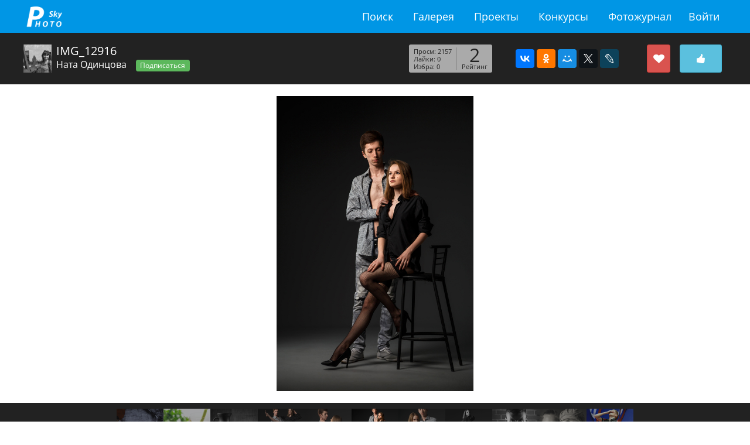

--- FILE ---
content_type: text/html; charset=utf-8
request_url: https://fotosky.ru/photo/276720/img_12916-by-nata_odincova/from-author/
body_size: 10443
content:
<!DOCTYPE html PUBLIC "http://www.w3.org/TR/xhtml1/DTD/xhtml1-strict.dtd">
<html>
<head>
<meta http-equiv="Content-Type" content="text/html; charset=utf-8">
<title>Фотогалерея fotosky - фото IMG_12916. Автор: Ната Одинцова</title>
<meta name="keywords" content="фото IMG_12916. Автор: Ната Одинцова">
<meta name="description" content="Фотографии известных фотохудожников и фотолюбителей">
<meta name="viewport" content="width=device-width, initial-scale=1.0">
<link rel="stylesheet" href="/css/common/bootstrap/v4/bootstrap.min.css" type="text/css">
<link rel="stylesheet" href="/css/common/tether/tether.min.css" type="text/css">
<link rel="stylesheet" href="/css/common/jquery_ui/themes/ui1_10/smoothness/jquery-ui-1.10.3.custom.min.css" type="text/css">
<link rel="stylesheet" href="/css/photosky/common/grid.css" type="text/css">
<link rel="stylesheet" href="/css/photosky/modules/gallery/photo-dialog.css" type="text/css">
<link type="text/css" rel="stylesheet" href="/css/photosky/modules/comments/comments-list.css">
<link type="text/css" rel="stylesheet" href="/css/photosky/modules/comments/reports.css">
<link rel="stylesheet" href="/css/common/jgrowl/jquery.jgrowl.css" type="text/css">
<link rel="stylesheet" href="/css/common/fontawesome/css/font-awesome.min.css" type="text/css">
<script type="text/javascript" src="/js/jquery/jquery-1.11.0.min.js"></script><script type="text/javascript" src="/js/jquery/jquery-migrate-1.2.1.min.js"></script><script type="text/javascript" src="/js/jquery/jquery.jgrowl_minimized.js"></script><script type="text/javascript" src="/js/tether/tether.min.js"></script><script type="text/javascript" src="/js/bootstrap/v4/bootstrap.min.js"></script><script type="text/javascript" src="/js/jquery/ui/jquery-ui-1.10.4.min.js"></script><script type="text/javascript" src="/js/jquery/ui/jquery.ui.datepicker-ru.js"></script><script type="text/javascript" src="/js/photosky/modules/gallery/photo-dialog.js"></script><script type="text/javascript" src="/js/photosky/modules/comments/script.js"></script><script type="text/javascript" src="/js/photosky/modules/comments/reports.js"></script><script type="text/javascript" src="/js/photosky/modules/social/shares.js"></script><script type="text/javascript" src="/js/photosky/modules/social/favorites.js"></script><script type="text/javascript" src="/js/photosky/modules/social/followers.js"></script><script type="text/javascript" src="/js/photosky/modules/social/likes.js"></script><script type="text/javascript" src="/js/photosky/modules/messenger/outer.js"></script><script type="text/javascript" src="/js/photosky/common/support.js"></script><script type="text/javascript" src="//www.gstatic.com/firebasejs/3.6.8/firebase.js"></script><script type="text/javascript" src="/js/photosky/common/firebase_subscribe.js"></script><script src="//yastatic.net/es5-shims/0.0.2/es5-shims.min.js"></script><script src="//yastatic.net/share2/share.js"></script><link rel="stylesheet" href="/css/photosky/modules/gallery/photo-page.css" type="text/css">
<link rel="stylesheet" href="/css/photosky/modules/users/users-list.css" type="text/css">
<link rel="stylesheet" href="/css/photosky/modules/social/common.css" type="text/css">
<script type="text/javascript" src="/js/photosky/modules/gallery/photo-page.js"></script><link rel="icon" href="https://fotosky.ru/favicon.ico" type="image/x-icon">
</head>
<body><div id="wraper">
<div id="header"><div class="in adoptive">
<div class="logo"><a href="/">fotosky.ru</a></div>
<ul class="right">
<li class="menu-toggle"><a href="#"></a></li>
<li><a href="/login/">Войти</a></li>
</ul>
<ul class="middle">
<li><a href="/search/photos/">Поиск</a></li>
<li><a href="/popular/">Галерея</a></li>
<li><a href="/fotozhurnal/proekty/">Проекты</a></li>
<li><a href="/fotozhurnal/konkursy/contests/">Конкурсы</a></li>
<li><a href="/fotozhurnal/">Фотожурнал</a></li>
</ul>
<div class="cl"></div>
</div></div>
<div id="content"><div class="photo page">
<div class="infobar"><div class="adoptive">
<div class="right">
<div class="likebar" oid="276720" title="Лайкнуть"></div>
<div class="favbar" oid="276720" title="Добавить в избранное"></div>
<div class="shares" u="http://fotosky.ru/photo/276720/"><div class="ya-share2" data-services="vkontakte,facebook,odnoklassniki,moimir,gplus,twitter,lj"></div></div>
<div class="stats">
<div class="rating">
<div class="total">2</div>
<div class="title">Рейтинг</div>
</div>
<ul>
<li>Просм: 2157</li>
<li>Лайки: 0</li>
<li>Избра: 0</li>
</ul>
</div>
</div>
<div class="left">
<a class="avatar" href="/novinka-41/"><img src="/thumbnails/users/crop_300x300/88bd22e4121c6d6838fbd80db082d306.jpeg"></a><h1>IMG_12916</h1>
<a class="author" href="/novinka-41/">Ната Одинцова</a><button class="btn btn-success btn-sm followbar" data-oid="273745">Подписаться</button>
</div>
</div></div>
<div class="image"><a href="" data-photo-id="276720"><img src="/thumbnails/gallery/resize_900x900/bb2f914364464b69199691ed267deb67.jpg" alt="IMG_12916"></a></div>
<div class="navigation"><div class="items">
<div class="item"><a href="/photo/276753/nevinnost_ne_vernesh-by-maruzka/from-author/" title="Невинность не вернешь"><img src="/thumbnails/gallery/crop_320x320/80b895b789dde9e21f9845c85fc12346.jpg" alt="Невинность не вернешь"></a></div>
<div class="item"><a href="/photo/276734/sok_tomatnyj-1-by-pro-memoria/from-author/" title="сок томатный-1"><img src="/thumbnails/gallery/crop_320x320/1716ae72bf1aface3f5af20b1d0185a2.jpg" alt="сок томатный-1"></a></div>
<div class="item"><a href="/photo/276728/s_zelenym_yablokom-by-aleksej_mezencev/from-author/" title="С зеленым яблоком"><img src="/thumbnails/gallery/crop_320x320/7842d078fd878543848d1fc75721d4d6.jpg" alt="С зеленым яблоком"></a></div>
<div class="item"><a href="/photo/276722/img_2926-by-nata_odincova/from-author/" title="IMG_2926"><img src="/thumbnails/gallery/crop_320x320/5bc39a600f35a535ae9dc9d3a011b542.jpg" alt="IMG_2926"></a></div>
<div class="item"><a href="/photo/276721/img_2879-by-nata_odincova/from-author/" title="IMG_2879"><img src="/thumbnails/gallery/crop_320x320/95a668e7ed57f75abeed8449908d10a6.jpg" alt="IMG_2879"></a></div>
<div class="item current"><img src="/thumbnails/gallery/crop_320x320/444c5e9e74e4476e82d347ef5829a08d.jpg" alt="IMG_12916"></div>
<div class="item"><a href="/photo/276719/img_12881-by-nata_odincova/from-author/" title="IMG_12881"><img src="/thumbnails/gallery/crop_320x320/9f42d32c50e571dcc29edb8cd3a4b49f.jpg" alt="IMG_12881"></a></div>
<div class="item"><a href="/photo/276718/img_2930-by-nata_odincova/from-author/" title="IMG_2930"><img src="/thumbnails/gallery/crop_320x320/ac9bc7176720fc562b829473a5dfa487.jpg" alt="IMG_2930"></a></div>
<div class="item"><a href="/photo/276695/-by-dmitrij/from-author/" title="."><img src="/thumbnails/gallery/crop_320x320/6489648022a618c7af6446fe81d9db67.jpg" alt="."></a></div>
<div class="item"><a href="/photo/276689/bliznecy-by-dmitrij/from-author/" title="Близнецы"><img src="/thumbnails/gallery/crop_320x320/4d06143e4262e079a12810b73c684a08.jpg" alt="Близнецы"></a></div>
<div class="item"><a href="/photo/276686/a_pobeda_byla_tak_blizka-by-sergej_klyucharyov/from-author/" title="А победа была так близка..."><img src="/thumbnails/gallery/crop_320x320/4c75a3b199bdd2812b14a0d7c92ddced.jpg" alt="А победа была так близка..."></a></div>
</div></div>
<div class="bottom adoptive">
<div class="keywords"><ul></ul></div>
<div class="dual-cols">
<div class="sidebar right"><div class="details">
<h3>Подробности</h3>
<dl>
<dt>Бренд камеры: </dt>
<dd>Canon</dd>
</dl>
<dl>
<dt>Камера: </dt>
<dd>Canon EOS 6D</dd>
</dl>
<dl>
<dt>Объектив: </dt>
<dd>Canon EF 24-105mm f/4L IS</dd>
</dl>
<dl>
<dt>Версия Exif: </dt>
<dd>0230</dd>
</dl>
<dl>
<dt>Выдержка: </dt>
<dd>1/125 sec</dd>
</dl>
<dl>
<dt>Число диафрагмы: </dt>
<dd>f/6.7</dd>
</dl>
<dl>
<dt>ISO: </dt>
<dd>100</dd>
</dl>
<dl>
<dt>Дата создания: </dt>
<dd>2018:01:24 12:42:14</dd>
</dl>
<dl>
<dt>Тип экспозамера: </dt>
<dd>Spot</dd>
</dl>
<dl>
<dt>Фокусное расстояние: </dt>
<dd>105.0 mm</dd>
</dl>
<dl>
<dt>Метод экспозиции: </dt>
<dd>Manual</dd>
</dl>
<dl>
<dt>Баланс белого: </dt>
<dd>Auto</dd>
</dl>
</div></div>
<div class="padder right"><div class="description empty">
			Описание отсуствует
		</div></div>
</div>
</div>
<div class="advanced"><div class="dual-cols adoptive">
<div class="sidebar right">
<div class="users list">
<h2>Добавили в избранное</h2>
<div class="items empty">
			пусто
		</div>
</div>
<div class="users list">
<h2>Лайкнули</h2>
<div class="items empty">
			пусто
		</div>
</div>
</div>
<div class="padder right"><div class="comments list">
<h2>Комментарии</h2>
<div class="add">
<form action="" method="post">
<input type="hidden" name="target_id" value="276720"><div class="body"><div class="pad"><textarea name="body" placeholder="Ваш комментарий"></textarea></div></div>
<div class="send">Отправить</div>
</form>
<div class="node"></div>
</div>
<div class="items"><div class="node"></div></div>
</div></div>
</div></div>
</div></div>
<div id="footer">
<div class="adoptive">
<div class="pull-xs-right"><ul>
<li><a href="/search/photos/">Поиск</a></li>
<li><a href="/popular/">Галерея</a></li>
<li><a href="/fotozhurnal/proekty/">Проекты</a></li>
<li><a href="/fotozhurnal/konkursy/contests/">Конкурсы</a></li>
<li><a href="/fotozhurnal/">Фотожурнал</a></li>
<li><a href="/forum/">Форум</a></li>
</ul></div>
<div class="feedback">
<i class="fa fa-envelope-o"></i> <a href="mailto:support@fotosky.ru">support@fotosky.ru</a>
</div>
</div>
<script src="https://mc.yandex.ru/metrika/watch.js" type="text/javascript"></script><script type="text/javascript">
			try {
				var yaCounter37719936 = new Ya.Metrika({
					id:37719936,
					clickmap:true,
					trackLinks:true,
					accurateTrackBounce:true
				});
			} catch(e) { }
			</script><noscript><div><img src="https://mc.yandex.ru/watch/37719936" style="position:absolute; left:-9999px;" alt=""></div></noscript>
</div>
</div></body>
</html>


--- FILE ---
content_type: text/css
request_url: https://fotosky.ru/css/photosky/common/grid.css
body_size: -19
content:
@import "main.css";
@import "header.css";
@import "footer.css";
@import "numpages.css";



--- FILE ---
content_type: text/css
request_url: https://fotosky.ru/css/photosky/common/footer.css
body_size: 147
content:
#footer {position:absolute; bottom:0; width:100%; padding:1rem 1rem 3rem; background-color:#222222;}
#footer ul {padding:0; margin:0; list-style:none; text-align:center;}
#footer ul li {display:inline-block; margin:0 1.5rem;}
#footer ul li a {color:#FFF;}
